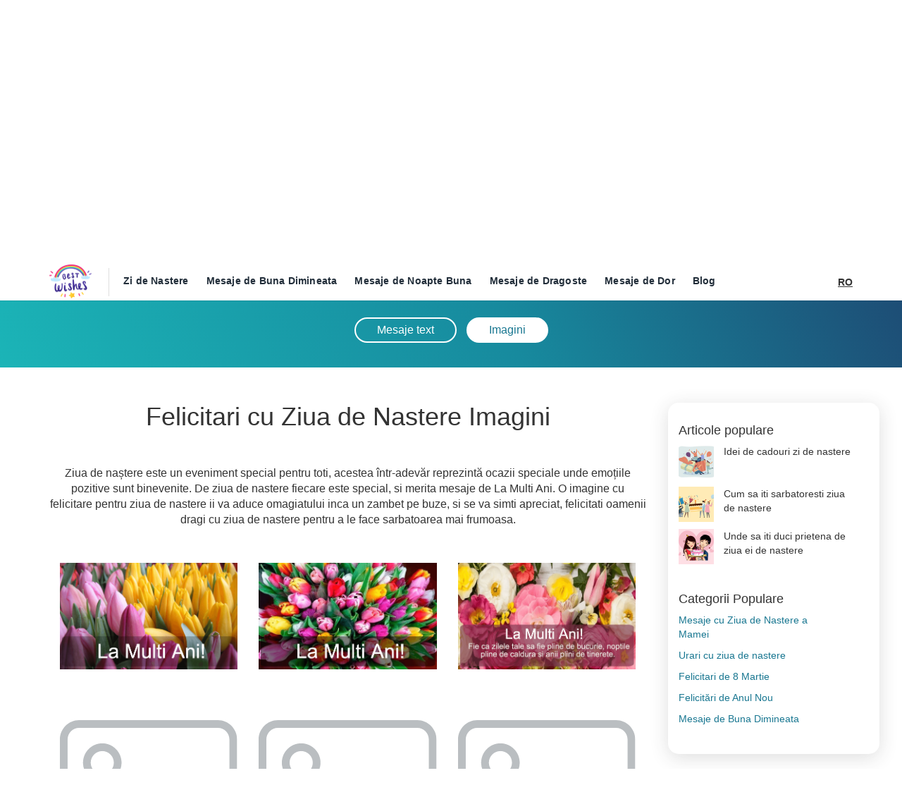

--- FILE ---
content_type: text/html; charset=UTF-8
request_url: https://urare.ro/pictures/zi-de-nastere/19294
body_size: 4755
content:

<!DOCTYPE html>
<html lang="ro" >
<head>
    <meta charset="UTF-8">
    <meta http-equiv="Content-Type" content="text/html; charset=UTF-8">
    <meta name="viewport" content="width=device-width, initial-scale=1.0">
    <meta name="robots" content="max-snippet:-1, max-image-preview:large, max-video-preview:-1">
    <meta property="og:locale" content="ro_RO">
    <meta property="fb:app_id" content="500372786991688">
    <meta property="og:url" content="https://urare.ro/pictures/zi-de-nastere/19294">
    <meta property="og:site_name" content="Urare.ro">
    <link rel="preconnect" href="https://fonts.gstatic.com" crossorigin>
    <link rel="icon" type="image/png" href="/assets/244c552f/img/logo.png">
    <link rel="canonical" href="https://urare.ro/pictures/zi-de-nastere/19294" />
    <link rel="dns-prefetch" href="https://www.googletagmanager.com/" >
    <link rel="dns-prefetch" href="https://stackpath.bootstrapcdn.com/" >
    <meta name="csrf-param" content="_csrf">
    <meta name="csrf-token" content="87RVZOXzRAhabUw8e8DYpzvvwKwNVb783JOHky7P7jOxmR40vLQBaw5aCUY-jpvBfoSEnXU49prq4sT8Y4nWdg==">
    <meta name="robots" content="index">
<meta property="og:title" content="Imagini Felicitari cu Ziua de Nastere ">
<meta property="og:description" content="Imagini frumoase, felicitari cu ziua de nastere si picturi personalizate pentru ziua de nastere, imagini cu flori de zi de nastere, cele mai noi imagini cu urari de ziua de nastere si urari de la multi ani">
<meta property="og:url" content="https://urare.ro/pictures/zi-de-nastere/19294">
<meta property="og:type" content="article">
<meta property="og:image" content="https://urare.ro/uploads/content/3/4064d757bcec1202b236e236109ecf8c.png">
<meta property="og:image:type" content="image/png">
<meta property="og:image:width" content="600">
<meta property="og:image:height" content="600">
<meta name="description" content="Imagini frumoase, felicitari cu ziua de nastere si picturi personalizate pentru ziua de nastere, imagini cu flori de zi de nastere, cele mai noi imagini cu urari de ziua de nastere si urari de la multi ani">
<link href="/assets/f38663db/css/bootstrap.min.css" rel="stylesheet">
<link href="/assets/244c552f/css/main.css" rel="stylesheet">    <title>Imagini Felicitari cu Ziua de Nastere </title>

    <script>
        function baseUrl(url){
            var base = '/';
            var lang = 'ro';
            if(lang === 'ro'){
                return url;
            }else{
                return base+url;
            }
        }
    </script>
    <script async src="https://pagead2.googlesyndication.com/pagead/js/adsbygoogle.js?client=ca-pub-1884193150691585"
            crossorigin="anonymous"></script>
</head>
<body>
<!-- SITE HEADER -->
<header id="site-header">
    <div class="container">
        <div class="hidden-xs hidden-sm">
            <a href="/" class="logo">
                <img src="/assets/244c552f/img/logo.png" width="60" height="48" alt="urare.ro">
            </a>
            <nav id="main-menu">
                
<ul>
            <li class=""><a href="/zi-de-nastere">Zi de Nastere</a></li>
                <li class=""><a href="/buna-dimineata">Mesaje de Buna Dimineata</a></li>
                <li class=""><a href="/noapte-buna">Mesaje de Noapte Buna</a></li>
                <li class=""><a href="/de-dragoste">Mesaje de Dragoste</a></li>
                <li class=""><a href="/de-dor">Mesaje de Dor</a></li>
                <li class=""><a href="/blog">Blog</a></li>
        </ul>            </nav>
            <style>
    .language-swicher{
        cursor: pointer;
        padding-top: 20px;
    }
    .language-swicher .list{
        display: none;
        position: absolute;
    }

    .language-swicher:hover .list{
        display: block;
        background: #fff;
        height: auto;
        width: auto;
        padding: 20px;
        margin-left: -20px;
        border-radius:10px;
        box-shadow: 2px 2px 15px rgba(122, 122, 122, 0.31);
    }

    .language-swicher .list ul{
        padding-left: 0!important;
        display: block!important;
    }

    .language-swicher .list ul li{

        padding-left: 0!important;
        margin-left: 0!important;
        color: #14BCFC;
        margin-bottom: 10px;
        margin-right: 0!important;
    }

    .language-swicher .list ul li a{
        color: #14BCFC;
        text-decoration: none!important;
        outline: none!important;
    }

    .language-swicher .list ul li.active a{
        color: #178a9e !important;
    }
    .language-swicher .default_lang{
        text-decoration: underline;
        font-weight: 600;
    }
</style>
<div class="language-swicher pull-right">
    <span class="default_lang">RO</span>
    <div class="list">
        <ul class="lang-list">
                            <li class="active">
                    <a href="/ro">RO</a>
                </li>
                        </ul>
    </div>
</div>
        </div>
        <div class="hidden-md hidden-lg">
            <!--Navbar-->
            <nav class="navbar navbar-light light-blue lighten-4">

                <!-- Navbar brand -->
                <a class="navbar-brand" href="/">
                    <img src="/assets/244c552f/img/logo.png" width="45" height="36" alt="birthday wishes for all">
                </a>

                <!-- Collapse button -->
                <button class="navbar-toggler toggler-example pull-right" type="button"
                        data-toggle="collapse" data-target="#navbarSupportedContent1"
                        aria-controls="navbarSupportedContent1" aria-expanded="false" aria-label="Toggle navigation" style="-moz-appearance: none;
-webkit-appearance: none;
background: transparent;
box-shadow: none;
border: none;">
                    <span class="dark-blue-text">
                        <i class="fa fa-bars"></i>
                    </span>
                </button>

                <!-- Collapsible content -->
                <div class="collapse navbar-collapse" id="navbarSupportedContent1">
                    <nav>
                        
<ul>
            <li class=""><a href="/zi-de-nastere">Zi de Nastere</a></li>
                <li class=""><a href="/buna-dimineata">Mesaje de Buna Dimineata</a></li>
                <li class=""><a href="/noapte-buna">Mesaje de Noapte Buna</a></li>
                <li class=""><a href="/de-dragoste">Mesaje de Dragoste</a></li>
                <li class=""><a href="/de-dor">Mesaje de Dor</a></li>
                <li class=""><a href="/blog">Blog</a></li>
        </ul>                        <style>
    .language-swicher-mobile{
        cursor: pointer;
        padding-top: 20px;
    }
    .language-swicher-mobile .list{
        display: block;
        text-align: center;
    }


    .language-swicher-mobile .list ul{
        padding-left: 0!important;
        display: block!important;
    }

    .language-swicher-mobile .list ul li{

        display: inline-block;
        padding-left: 0!important;
        margin-left: 0!important;
        color: #14BCFC;
        margin-bottom: 10px;
        margin-right: 0!important;
    }

    .language-swicher-mobile .list ul li a{
        color: #14BCFC;
        text-decoration: none!important;
        outline: none!important;
    }

    .language-swicher-mobile .list ul li.active a{
        color: #178a9e !important;
    }

</style>
<div class="language-swicher-mobile centered">
    <div class="list">
        <ul class="lang-list">
                            <li class="active">
                    <a href="/ro">RO</a>
                </li>
                        </ul>
    </div>
</div>                    </nav>
                </div>
                <!-- Collapsible content -->
            </nav>
            <!--/.Navbar-->
        </div>
    </div>
</header>

<section class="main">
<script>
  const BASE_PAGE_URL = "https://urare.ro/pictures/zi-de-nastere";
  var active_ID = '19294';
  const translation = {
    "Share": "Distribuie",
    "Send": "Trimite"
};
</script>
<script type='application/ld+json' class='yoast-schema-graph yoast-schema-graph--main'>
    {
  "@context":"https://schema.org",
  "@graph":[
    {
      "@type":"Organization",
      "@id":"https://urare.ro/#organization",
      "name":"Urare.ro","url":"https://urare.ro/",
      "sameAs":["https://www.facebook.com/thebirthdaywishes"
      ],
      "logo":{"@type":"ImageObject","@id":"https://urare.ro/#logo",
      "url":"https://urare.ro/fav.png","width":60,"height":50,
      "caption":"TheBirthDayWishes"},
      "image":{"@id":"https://urare.ro/#logo"}
    },
    {
      "@type": "WebSite",
      "@id": "https://urare.ro/#website",
      "url": "https://urare.ro/",
      "name": "Urare.ro",
      "description": "Urare.ro",
      "publisher": {
        "@id": "https://urare.ro/#organization"
      }
    },

    {
      "@type":"WebPage",
      "@id":"https://urare.ro/pictures/zi-de-nastere/19294/#webpage",
      "url":"https://urare.ro/pictures/zi-de-nastere/19294",
      "inLanguage":"ro_RO",
      "name":"Imagini Felicitari cu Ziua de Nastere ",
      "isPartOf":{"@id":"https://urare.ro/#website"},
      "primaryImageOfPage":{"@id":"https://urare.ro/pictures/zi-de-nastere/19294/#primaryimage"},
      "datePublished":"2020-03-27T11:54:38+00:00",
      "dateModified":"2020-03-27T08:24:34+00:00",
      "description":"Cele mai frumoase mesaje de ziua de nastere, felicitari cu ziua de nastere pentru cei dragi, urari de la multi ani"
    }
  ]}

</script>
<section class="bg-gradient wishes-page">
    <div class="container">
        <div class="row">
            <div class="col-md-12" id="occasion">
                <div class="centered">
                    <h3>
                        Alegeti ocazia:
                    </h3>
                </div>
                <div class="occasions">
                                            <a href="/zi-de-nastere-pentru-mama">
                            <span class="occasion ">
                                Mesaje cu Ziua de Nastere a Mamei                            </span>
                        </a>
                                                <a href="/zi-de-nastere">
                            <span class="occasion active">
                                Urari cu ziua de nastere                             </span>
                        </a>
                                                <a href="/8-martie">
                            <span class="occasion ">
                                Felicitari de 8 Martie                            </span>
                        </a>
                                                <a href="/anul-nou">
                            <span class="occasion ">
                                Felicitări de Anul Nou                            </span>
                        </a>
                                                <a href="/buna-dimineata">
                            <span class="occasion ">
                                Mesaje de Buna Dimineata                            </span>
                        </a>
                                                <a href="/de-dor">
                            <span class="occasion ">
                                Mesaje de Dor                            </span>
                        </a>
                                                <a href="/de-despartire">
                            <span class="occasion ">
                                Mesaje de despartire                            </span>
                        </a>
                                                <a href="/de-dragoste">
                            <span class="occasion ">
                                Mesaje de dragoste                            </span>
                        </a>
                                                <a href="/noapte-buna">
                            <span class="occasion ">
                                Mesaje de Noapte Buna                            </span>
                        </a>
                                                <a href="/nunta">
                            <span class="occasion ">
                                Urari de Nunta                            </span>
                        </a>
                                                <a href="/paste">
                            <span class="occasion ">
                                Urari de Paști                            </span>
                        </a>
                                                <a href="/idei-de-cadouri-pentru-8-martie">
                            <span class="occasion ">
                                Idei de cadouri pentru femei                            </span>
                        </a>
                                                <a href="/zi-de-nastere-pentru-tata">
                            <span class="occasion ">
                                Mesaje de la Multi Ani pentru Tata                            </span>
                        </a>
                                                <a href="/la-multi-ani-sora">
                            <span class="occasion ">
                                Urari de La Multi Ani pentru Sora                            </span>
                        </a>
                                                <a href="/urari-de-craciun">
                            <span class="occasion ">
                                Urări de Crăciun                            </span>
                        </a>
                                                <a href="/ziua-copiilor">
                            <span class="occasion ">
                                Urari de Ziua Copiilor                            </span>
                        </a>
                                        </div>
                                    <div class="wish-type" id="type">
                        <h4>
                            Tipuri de felicitari:
                        </h4>
                        <hr>
                        <a href="/zi-de-nastere#type"><span>Mesaje text</span></a>
                        <a href="/pictures/zi-de-nastere#type"><span class="active">Imagini</span></a>
                    </div>
                                </div>
        </div>
    </div>
</section>

<section class="wishes-page relative">
    <div class="container">
        <div class="row">
            <div class="col-md-9">
                <h1 class="centered mt-50">Felicitari cu Ziua de Nastere Imagini</h1>
                <p class="category-description">
                    Ziua de naștere este un eveniment special pentru toti, acestea într-adevăr reprezintă ocazii speciale unde emoțiile pozitive sunt binevenite. De ziua de nastere fiecare este special, si merita mesaje de La Multi Ani. O imagine cu felicitare pentru ziua de nastere ii va aduce omagiatului inca un zambet pe buze, si se va simti apreciat, felicitati oamenii dragi cu ziua de nastere pentru a le face sarbatoarea mai frumoasa.                </p>
                <div class="row wishes">
                                            <div class="col-md-4 picture-item">
                            <a href="/uploads/content/3/e6f4d6ac475eb3ad24971a16f259d5ca.png" data-fancybox="images" id="pic-19301" data-id="19301">
                                <img class='lazyload' src="/default.svg" data-original="/uploads/content/3/e6f4d6ac475eb3ad24971a16f259d5ca.png" alt="zi de nastere urari" width="100%">
                            </a>
                        </div>
                                                <div class="col-md-4 picture-item">
                            <a href="/uploads/content/3/f3811ac858c3aa1d5bc963a43967a4db.png" data-fancybox="images" id="pic-19300" data-id="19300">
                                <img class='lazyload' src="/default.svg" data-original="/uploads/content/3/f3811ac858c3aa1d5bc963a43967a4db.png" alt="multi ani" width="100%">
                            </a>
                        </div>
                                                <div class="col-md-4 picture-item">
                            <a href="/uploads/content/3/52bdc69fad8fbaf01d8b6f24727842f6.png" data-fancybox="images" id="pic-19299" data-id="19299">
                                <img class='lazyload' src="/default.svg" data-original="/uploads/content/3/52bdc69fad8fbaf01d8b6f24727842f6.png" alt="urare frumoasa" width="100%">
                            </a>
                        </div>
                                                <div class="col-md-4 picture-item">
                            <a href="/uploads/content/3/af2d2366d46eca212ca9488162984ac6.png" data-fancybox="images" id="pic-19298" data-id="19298">
                                <img class='lazyload' src="/default.svg" data-original="/uploads/content/3/af2d2366d46eca212ca9488162984ac6.png" alt="felicitari frumoase" width="100%">
                            </a>
                        </div>
                                                <div class="col-md-4 picture-item">
                            <a href="/uploads/content/3/11babf84d35329a599df2923197034f9.png" data-fancybox="images" id="pic-19297" data-id="19297">
                                <img class='lazyload' src="/default.svg" data-original="/uploads/content/3/11babf84d35329a599df2923197034f9.png" alt="zi de nastere" width="100%">
                            </a>
                        </div>
                                                <div class="col-md-4 picture-item">
                            <a href="/uploads/content/3/b8c597cb2d35abd05c4a297faf8486bb.png" data-fancybox="images" id="pic-19296" data-id="19296">
                                <img class='lazyload' src="/default.svg" data-original="/uploads/content/3/b8c597cb2d35abd05c4a297faf8486bb.png" alt="urare frumoasa de ziua de nastere" width="100%">
                            </a>
                        </div>
                                                <div class="col-md-4 picture-item">
                            <a href="/uploads/content/3/dae02590dce1c6cff6f115ed13b892b7.png" data-fancybox="images" id="pic-19295" data-id="19295">
                                <img class='lazyload' src="/default.svg" data-original="/uploads/content/3/dae02590dce1c6cff6f115ed13b892b7.png" alt="urari zi de nastere" width="100%">
                            </a>
                        </div>
                                                <div class="col-md-4 picture-item">
                            <a href="/uploads/content/3/4064d757bcec1202b236e236109ecf8c.png" data-fancybox="images" id="pic-19294" data-id="19294">
                                <img class='lazyload' src="/default.svg" data-original="/uploads/content/3/4064d757bcec1202b236e236109ecf8c.png" alt="felicitari cu ziua de nastere" width="100%">
                            </a>
                        </div>
                                                <div class="col-md-4 picture-item">
                            <a href="/uploads/content/3/1d2713bcd4c67f0632e140c36930ca92.png" data-fancybox="images" id="pic-19293" data-id="19293">
                                <img class='lazyload' src="/default.svg" data-original="/uploads/content/3/1d2713bcd4c67f0632e140c36930ca92.png" alt="la multi ani" width="100%">
                            </a>
                        </div>
                                        </div>
            </div>
            <div class="col-md-3 hidden-xs hidden-sm sticky">
                <div class="right-sidebar mt-50">
<!--    <ins class="adsbygoogle"-->
<!--         style="display:block"-->
<!--         data-ad-client="ca-pub-1884193150691585"-->
<!--         data-ad-slot="2030406668"-->
<!--         data-ad-format="auto"-->
<!--         data-full-width-responsive="true"></ins>-->
<!--    <script>-->
<!--      (adsbygoogle = window.adsbygoogle || []).push({});-->
<!--    </script>-->
            <nav class="right-menu">
            <h4>Articole populare</h4>
            <ul>
                                    <li>
                        <a href="/blog/idei-de-cadouri">
                            <img class="lazy mobile-offscreen" src="/default.svg" data-original="/uploads/post/thumb_34740474ddcdb30ca638c357b3c0b560.jpg"
                                 alt="image" width="50px" height="50px">
                            <span>Idei de cadouri zi de nastere</span>
                        </a>
                    </li>
                                        <li>
                        <a href="/blog/cum-sarbatoresti-ziua-de-nastere">
                            <img class="lazy mobile-offscreen" src="/default.svg" data-original="/uploads/post/thumb_1bf83e91d04b1315f540ccbf3fed3ba5.jpg"
                                 alt="image" width="50px" height="50px">
                            <span>Cum sa iti sarbatoresti ziua de nastere</span>
                        </a>
                    </li>
                                        <li>
                        <a href="/blog/unde-sa-mergi-cu-prietena-de-ziua-de-nastere">
                            <img class="lazy mobile-offscreen" src="/default.svg" data-original="/uploads/post/thumb_79560c2b7ad4620d4e8977d7e6dca714.jpeg"
                                 alt="image" width="50px" height="50px">
                            <span>Unde sa iti duci prietena de ziua ei de nastere</span>
                        </a>
                    </li>
                                </ul>
        </nav>
                <nav class="right-menu menu-categories">
            <h4>Categorii Populare</h4>
            <ul>
                                    <li>
                        <a href="/zi-de-nastere-pentru-mama">
                            <span>Mesaje cu Ziua de Nastere a Mamei</span>
                        </a>
                    </li>
                                        <li>
                        <a href="/zi-de-nastere">
                            <span>Urari cu ziua de nastere </span>
                        </a>
                    </li>
                                        <li>
                        <a href="/8-martie">
                            <span>Felicitari de 8 Martie</span>
                        </a>
                    </li>
                                        <li>
                        <a href="/anul-nou">
                            <span>Felicitări de Anul Nou</span>
                        </a>
                    </li>
                                        <li>
                        <a href="/buna-dimineata">
                            <span>Mesaje de Buna Dimineata</span>
                        </a>
                    </li>
                                </ul>
        </nav>
    
</div>
            </div>
        </div>
    </div>
</section>
</section>
<!-- SITE FOOTER-->
<section id="footer" style="z-index: 999">
    <div class="container">
        <div class="footer-menu">
            <div class="col-md-3">
                <div class="f-head">Meniu</div>
                <nav>
                    
<ul>
            <li class=""><a href="/zi-de-nastere">Zi de Nastere</a></li>
                <li class=""><a href="/buna-dimineata">Mesaje de Buna Dimineata</a></li>
                <li class=""><a href="/noapte-buna">Mesaje de Noapte Buna</a></li>
                <li class=""><a href="/de-dragoste">Mesaje de Dragoste</a></li>
                <li class=""><a href="/de-dor">Mesaje de Dor</a></li>
                <li class=""><a href="/blog">Blog</a></li>
        </ul>                </nav>
            </div>
            <div class="col-md-3">
                <div class="f-head">Termeni</div>
                <nav>
                    <ul>
                        <li><a href="/home/cookie">Politica Cookie</a></li>
                    </ul>
                </nav>
            </div>
            <div class="col-md-3">
                <div class="f-head">Contacte</div>
                <nav>
                    <ul>
                        <li><a href="mailto: thebirthdaywishesnet@gmail.com">thebirthdaywishesnet@gmail.com</a></li>
<!--                        <div class="fb-page" data-href="https://www.facebook.com/thebirthdaywishes/" data-tabs="timeline" data-width="" data-height="200" data-small-header="false" data-adapt-container-width="true" data-hide-cover="false" data-show-facepile="true"><blockquote cite="https://www.facebook.com/thebirthdaywishes/" class="fb-xfbml-parse-ignore"><a href="https://www.facebook.com/thebirthdaywishes/">The Birthday Wishes</a></blockquote></div>-->
                    </ul>
                </nav>
            </div>
            <div class="col-md-3">
                <div class="f-head">
                                    </div>
                <!-- Go to www.addthis.com/dashboard to customize your tools -->
                <div class="addthis_inline_share_toolbox" style="padding-left: 20px"></div>
            </div>
            <div class="copyright col-md-12">
                <hr>
                <p class="">2023 Copyright. All rights reserved .</p>
            </div>
        </div>
    </div>
</section>
<div class="info-wrap coockies hidden ">
    <div class="container">
        <div class="row">
            <div class="col-md-9">
                <div class="elem-wrap">
                    We use cookies to ensure that we give you the best experience on our website!
                    <br>
                    <a title="Cookie Policy" href="/home/cookie">Cookie Policy</a>
                </div>
            </div>
            <div class="col-md-3">
                <div class="elem-wrap el-wrap">
                    <button class="btn btn-primary" onclick="removeElement('.coockies')">
                        ACCEPT                    </button>
                </div>
            </div>
        </div>
    </div>
</div>
<script src="/assets/88781726/jq.min.js"></script>
<script src="/assets/6f400707/yii.min.js"></script>
<script src="/assets/244c552f/js/jquery.lazyload.min.js"></script>
<script src="/assets/244c552f/js/scripts.js"></script></body>
</html>


--- FILE ---
content_type: text/html; charset=utf-8
request_url: https://www.google.com/recaptcha/api2/aframe
body_size: 268
content:
<!DOCTYPE HTML><html><head><meta http-equiv="content-type" content="text/html; charset=UTF-8"></head><body><script nonce="McNVSP4mwKfSnRKZcH5Q5w">/** Anti-fraud and anti-abuse applications only. See google.com/recaptcha */ try{var clients={'sodar':'https://pagead2.googlesyndication.com/pagead/sodar?'};window.addEventListener("message",function(a){try{if(a.source===window.parent){var b=JSON.parse(a.data);var c=clients[b['id']];if(c){var d=document.createElement('img');d.src=c+b['params']+'&rc='+(localStorage.getItem("rc::a")?sessionStorage.getItem("rc::b"):"");window.document.body.appendChild(d);sessionStorage.setItem("rc::e",parseInt(sessionStorage.getItem("rc::e")||0)+1);localStorage.setItem("rc::h",'1769253953371');}}}catch(b){}});window.parent.postMessage("_grecaptcha_ready", "*");}catch(b){}</script></body></html>

--- FILE ---
content_type: text/css
request_url: https://urare.ro/assets/244c552f/css/main.css
body_size: 2850
content:
html {
    scroll-behavior: smooth;
}

h1, h2, h3, h4, h5, h6 {
    margin: 0 0 1rem;
}

.mt-50{
    margin-top: 50px;
}

.centered{
    text-align: center;
}

#site-header {
    position: fixed;
    top: 0;
    left: 0;
    right: 0;
    z-index: 100;
    -webkit-box-shadow: 0 1px 0 0 rgba(34, 46, 58, .1);
    box-shadow: 0 1px 0 0 rgba(34, 46, 58, .1);
    background: #fff;
}

#site-header .logo{
    margin-right: 20px;
}

#site-header .container {
    height: 56px;
}

#site-header #main-menu {
    display: inline-block;
    border-left: 1px solid #33333329;
    height: 40px;
    padding-top: 10px;
    margin-top: 10px;
    padding-left: 20px;
}

#site-header #main-menu ul li:not(:last-child) {
    margin-right: 25px;
}

#site-header ul {
    display: -webkit-box;
    display: -ms-flexbox;
    display: flex;
    list-style: none;
    padding: 0;
    margin: 0;
}

#site-header ul a {
    display: block;
    font-size: 14px;
    font-weight: 700;
    line-height: normal;
    letter-spacing: 0.2px;
    color: #222e3a;
}

#site-header a,#site-header a:hover,#site-header a:focus{
    font-weight: 700;
    text-decoration: none;
    -webkit-transition: all .5s;
    transition: all .5s;
}
#site-header a:hover {
   color: #178a9e !important;
}

.main{
    min-height: 100vh;
    margin-top: 56px;
}

#footer {
    position: relative;
    background: #222e3a;
    min-height: 200px;
    color: #fff;
}

#footer .copyright{
    left: 0;
    right: 0;
    bottom: 0;
    margin-left: auto;
    margin-right: auto;
    text-align: center;
}
#footer hr{
    border-color: #8e8e8e;
}

.bg-gradient {
    background-image: linear-gradient(246deg,#1f3c6a,#178a9e 50%,#1bb4b7);
    /*height: 600px;*/
    color: #fff;
}

.first{
    background: url("../img/first.svg");
    height:550px;
    background-size: contain;
    background-position: center;
    background-repeat: no-repeat;
}

.pre_title{
    margin: 10px 10px 50px 10px;
    text-align: center;
}

.occasions{
    margin-right: -5px;
    margin-left: -5px;
    margin-bottom: 50px;
    margin-top: 30px;
    text-align: center;
}

.occasions .occasion{
    display: inline-block;
    margin: 10px 5px;
    width: auto;
    border-radius: 20px;
    border: 2px solid #fff;
    padding: 5px 10px;
    font-size: 16px;
    font-weight: 500;
    transition: 100ms ease-in;
}

.occasions a{
    text-decoration: none;
}

.occasions a .occasion {
    text-decoration: none;
    color: #fff;
}

.occasions .occasion:hover{
    background-color: #fff;
    color: #197791;
    cursor: pointer;
    transition: 100ms ease-out;
}

.arrow{
    width: 40px;
    height: 40px;
    background: url("../img/down-arrow.svg");
    background-size: contain;
    margin:  0 auto;
    margin-bottom: 50px;
}

.wishes-page #occasion{
    margin-top: 50px;
}

.wishes-page .wishes{
    margin:50px 0;
}

.wishes-page .wishes .wish{
    /*border: 2px solid #197791;*/
    color: #197791;
    padding: 10px 20px;
    display: inline-block;
    border-radius: 20px;
    margin-top: 20px;
    margin-bottom: 20px;
    font-size: 15px;
    font-weight: 500;
    letter-spacing: normal;
    text-align: center;
    width: 100%;
}

.wishes-page .wishes .wish a{
    color: inherit;
    text-decoration: none;
}

.wishes-page .wishes .wish-delimiter hr{
    border: none;
    background: url("../img/delimiter.svg");
    width: 200px;
    height: 15px;
    display: block;
    margin: 0 auto;
    background-size: contain;
    background-repeat: no-repeat;
    background-position: center;
    opacity: 0.8;
}

.no-decorate{
    color: inherit;
    text-decoration: none;
}

.wish-page{
    min-height: 300px;
}

#wish-cover{
    background: url("../img/smile.svg");
    background-size: contain;
    background-repeat: no-repeat;
    background-position: center;
    height: 290px;
}

#wish{
    font-size: 18px;
    padding-top: 100px;
    font-weight: 500;
}

.wish-page{
    padding-top: 20px;
    padding-bottom: 20px;
}

.occasions .occasion.active{
    background-color: #fff;
    color: #197791;
    cursor: pointer;
    transition: 100ms ease-out;
}

.footer-menu{
    padding-top: 20px;
}

.footer-menu h3{
    text-align: left;
    padding-left: 20px;
    color: #d3d3cd;
}

.footer-menu nav ul{
    list-style: none;
    padding-left: 25px;

}

.footer-menu nav ul li a{
    color: #d3d3cd;
    text-decoration: none;
    padding: 10px 0;
}

.navbar-toggler i{
    font-size: 28px;
    padding-top: 10px;
}

.navbar-collapse{
    margin-top: 50px;
    background: #fff;
    height: calc(100vh - 50px);
}

.navbar-collapse.colapsing{
    animation-duration: 0.11s;
    transition-duration: 0.11s;
}

.navbar-collapse ul{
    display: block!important;
}

.navbar-light{
    margin: 0 -16px;
}

.navbar-collapse ul li{
    text-align: center;
}

#site-header .navbar-collapse ul li a{
    font-size: 20px;
    padding: 15px;
}

.wish i.fa{
    font-size: 24px;
    color: #fff;
}

.wish .copy-block{
    width: auto;
    max-width: 500px;
    margin:  0 auto;
    text-align: center;
    background: rgba(25, 119, 145, 0.53);
    border-radius: 15px;
    padding: 10px;
    margin-top: 20px;
    transition-property: background;
    transition-duration: 0.25s;
    box-shadow: 2px 2px 8px rgba(128, 128, 128, 0.39);
}

.wish .copy-block:hover{
    background: rgba(25, 119, 145, 1);
    transition-property: background;
    transition-duration: 0.25s;

}

.wish .copy-block a{
    margin: 10px;
    cursor: pointer;
}

.wish .copy-block a:hover .fa{
    opacity: 0.9;
}

.wish .copy-block .likes{
    color: #fff;
    margin-left: 5px;
}

.link-wish{
    color:#fff!important;
}

.f-head{
    font-size: 20px;
    text-align: left;
    margin-left: 25px;
    color: #fff;
}

.category-description{
    font-size: 16px;
    text-align: center;
    font-weight: 500;
    margin-top: 50px;
}

@media screen and (max-width: 768px){
    .wish .copy-block{
        width: auto;
    }

    .first {
        height: 250px;
    }

    #wish{
        padding-top: 20px;
    }
}

@media screen and (min-width: 768px){
    .navbar-collapse.collapse{
        display: none!important;
        visibility: hidden !important;
    }

    .navbar-collapse.collapse.in{
        display: block!important;
        visibility: visible !important;
    }
}




/*cookie*/


/*coockie*/

.info-wrap {
    height: 75px;
    background-color: white;
    -webkit-box-shadow: 0px 0px 21px -5px rgba(0,0,0,0.3);
    -moz-box-shadow: 0px 0px 21px -5px rgba(0,0,0,0.3);
    box-shadow: 0px 0px 21px -5px rgba(0,0,0,0.3);
    position: fixed;
    bottom: 0;
    left: 0;
    width: 100%;
    z-index: 9999999;
}

@media only screen and (max-width:900px){
    .info-wrap{height:140px!important;}
    .info-wrap .elem-wrap {height:70px !important;}

}

.info-wrap-notify {
    height: auto;
    background-color: #f6f6f6;
    -webkit-box-shadow: 0px 0px 21px -5px rgba(0,0,0,0.3);
    -moz-box-shadow: 0px 0px 21px -5px rgba(0,0,0,0.3);
    box-shadow: 0px 0px 21px -5px rgba(0,0,0,0.3);
    position: fixed;
    top: 0;
    left: 0;
    width: 100%;
    z-index: 9999999;
}
.elem-wrap-btn{
    padding-bottom: 10px;
}

.info-wrap .elem-wrap ,.info-wrap-notify .elem-wrap{
    height: 80px;
    display: block;
    align-items: center;
    justify-content: flex-start;
    font-weight: 500;
    font-stretch: condensed;
    color: #595756;
    text-align: center;
    margin: 0 auto;
    padding-top: 20px;
    position: relative;
}

.info-wrap .btn {
    width: 125px;
    height: 46px;
    padding: 10px 32px;
    cursor:pointer;
}

.elem-wrap a{
    color: #00b3ee;
}

.hidden{
    display: none!important;
}

.copy-block button{
    border: none;
    background: transparent;
    -webkit-box-shadow: none;
    -moz-box-shadow: none;
    box-shadow: none;
    cursor: pointer;
}
.wishes-page .tags{
    margin-bottom: 50px;
    margin-top: 30px;
    text-align: center;
}
.wishes-page .tags p{
    display: inline-block;
    margin: 5px;
}

.relative{
    position: relative;
}

.right-sidebar{
    width: 300px;
    min-height: 300px;
    position: relative;
    box-shadow: 0 5px 27px rgba(51, 51, 51, 0.16);
    padding: 15px;
    border-radius: 15px;
}

.right-menu{
    padding-top: 15px;
    padding-bottom: 15px;
}

.right-menu ul{
    list-style: none;
    padding-left: 0px;
}

.right-menu ul li{
    padding-left: 0px;
    margin-bottom: 10px;
}
.right-menu ul li a{
    color: #333;
    font-size: 14px;
    text-decoration: none;
}

.right-menu ul li a img{
    width: 50px;
    height: auto;
    vertical-align: top;
    margin-right: 10px;
    display: inline-block;
}

.right-menu ul li a span{
    display: inline-block;
}

.blog-content h1{
    color: #197791;

    /*color: #000;*/
    margin-bottom: 50px;
}

.blog-content p,.blog-content li{
    color: #333944;
    font-weight: 500;
    font-size: 16px;
    line-height: 30px;
}

.blog-content p img{
    width: auto;
    height: auto;
    margin-bottom: 25px;
    margin-top: 25px;
    margin-right: auto;
    margin-left: auto;
    display: block;
    max-width: 100%;
}

.blog-items .blog-item{
    text-align: center;
    margin-bottom: 50px;

}

.blog-items .blog-item img{
    display: block;
    width: 100%;
    transition: all ease-in 150ms;
    border-radius: 8px;
}

.wishes .wish-item img{
    display: block;
    width: 100%;
    transition: all ease-in 150ms;
    border-radius: 8px;
}

.blog-items .blog-item a{
    text-decoration: none;
    width: 100%;
    overflow: hidden;
}

.blog-items .blog-item a:hover img{
    transform: scale(1.025);
    transition: all ease-in 150ms;

}

.wishes .wish-item a:hover img{
    transform: scale(1.025);
    transition: all ease-in 150ms;
}

.wishes .blog-item span{
    display: block;
    font-size: 18px;
    color: #197791;
    text-decoration: none;
    margin-top: 25px;
}
.row.blog-heading{
    margin-bottom: 50px;
    margin-top: 50px;
}

.menu-categories a span{
    color: #197791;
}

.w-sidebar{
    /*position: fixed;*/
}

.w-sidebar.top{
    top:50px;

}

.sticky{
    position: sticky;
    top:50px;
}

.right-menu ul li span{
    max-width: 70%;
}

.picture-item{
    margin-bottom: 50px;
}

.share-container span a{
    color: #fff;
    z-index: 999;
}

.fancybox-toolbar.tool2{
    visibility: visible!important;
    opacity: 1!important;
}

.fancybox-toolbar.tool2 .share-container{
    background: #fff;
    width: 400px;
    max-width: 100%;
    height: auto;
    border-radius: 10px;
    padding: 15px;
    display: block;
    margin: 0 auto;
    box-shadow: 0 10px 15px #33333363;
    text-align: center;
    padding-top: 30px;
}


.fancybox-toolbar.tool2{
    width: 100%;
}


.fancybox-toolbar.tool2 .share-container i{
    /*width: 30px;*/
    /*height: 30px;*/
    /*display: inline-block;*/
    /*vertical-align: middle;*/
    /*margin-right: 5px;*/
    /*background-repeat: no-repeat;*/
    /*background-size: contain;*/
    /*background-position: center;*/
    /*border-radius: 5px;*/
}

.fb i{
    background-image: url(../img/fb.svg);
}

.ms i{
    background-image: url(../img/ms.svg);
}

.fancybox-toolbar.tool2{
    bottom: -225px;
    left: 0;
    top:auto;
    right: auto;
    transition: all ease-in 500ms;
}

.fancybox-toolbar.tool2.top{
    bottom: 25px;
    transition: all ease-in 500ms;
}

.clickable{
    cursor: pointer;
}

.button i{
    background-size: contain!important;
    display: inline-block;
    height: 15px;
    width: 15px;
    background-repeat: no-repeat!important;
    background-position: center!important;
    margin: 0 auto;
    vertical-align: middle;
    line-height: 20px;
    margin-right: 5px;
}

.share-container .share-head{
    font-size: 16px;
    position: absolute;
    top: 5px;
    left: 0;
    width: 100%;
    text-align: center;
    font-weight: 500;
}

.share-container button{
    display: inline-block;
    line-height: 25px;
    padding-right: 25px;
    padding-left: 25px;
    border-radius: 6px;
    margin: 5px 10px;
    background: #333;
    border: none;
    color: #fff;
    font-weight: 500;
    width: 150px;
    font-size: 12px;
}

button.viber i {
    background-image: url(../img/viber.svg);
}

button.telegram i {
    background-image: url(../img/telegram.svg);
}

button.whatsapp i {
    background-image: url(../img/watsup.svg);
}

button.messenger i {
    background-image: url(../img/messenger.svg);
}

button.facebook i {
    background-image: url(../img/facebook.svg);
}

.button.messenger{
    background-image: linear-gradient(180deg, #00B1FF 0%, #006DFE 100%);
}

.button.facebook{
    background-color: #3161d3;
}

.button.whatsapp{
    background-image: linear-gradient(180deg, #60FD7C 0%, #07B825 100%);
}

.button.viber{
    background-image: linear-gradient(180deg, #8760FD 0%, #4C389D 100%);
}

.button.telegram{
    background-image: linear-gradient(180deg, #00AEFA 0%, #0983C5 100%);
}

.wish-type{
    text-align: center;
    padding-bottom: 25px;
}

.wish-type hr{
    width: 350px;
}

.wish-type a span{
    display: inline-block;
    margin: 10px 5px;
    width: auto;
    border-radius: 20px;
    border: 2px solid #fff;
    padding: 5px 30px;
    font-size: 16px;
    font-weight: 500;
    transition: 100ms ease-in;
    color: #fff;
}

.wish-type span:hover,.wish-type span.active {
    background-color: #fff;
    color: #197791;
    cursor: pointer;
    transition: 100ms ease-out;
}


.lds-ellipsis {
    display: inline-block;
    position: relative;
    width: 80px;
    height: 80px;
}
.lds-ellipsis div {
    position: absolute;
    top: 33px;
    width: 10px;
    height: 10px;
    border-radius: 50%;
    background: #333;
    animation-timing-function: cubic-bezier(0, 1, 1, 0);
}
.lds-ellipsis div:nth-child(1) {
    left: 8px;
    animation: lds-ellipsis1 0.6s infinite;
}
.lds-ellipsis div:nth-child(2) {
    left: 8px;
    animation: lds-ellipsis2 0.6s infinite;
}
.lds-ellipsis div:nth-child(3) {
    left: 32px;
    animation: lds-ellipsis2 0.6s infinite;
}
.lds-ellipsis div:nth-child(4) {
    left: 56px;
    animation: lds-ellipsis3 0.6s infinite;
}
@keyframes lds-ellipsis1 {
    0% {
        transform: scale(0);
    }
    100% {
        transform: scale(1);
    }
}
@keyframes lds-ellipsis3 {
    0% {
        transform: scale(1);
    }
    100% {
        transform: scale(0);
    }
}
@keyframes lds-ellipsis2 {
    0% {
        transform: translate(0, 0);
    }
    100% {
        transform: translate(24px, 0);
    }
}

@media screen and (min-width: 768px){

    .info-wrap .col-md-9{
        display: inline-block;
        width:75%;
    }
    .info-wrap .col-md-3{
        display: inline-block;
        width:24%;
    }
    .el-wrap{
        padding-top: 0!important;
        position: absolute!important;
        top: 20px;
    }
}

@media screen and (max-width: 768px){
    .elem-wrap .btn{
        display: block;
        position:relative;
        margin: 0 auto;
        margin-top: 2px;
    }
}

@media screen and (max-width: 480px){
    .fancybox-toolbar.tool2{
        bottom: -200px;
    }
    .fancybox-toolbar.tool2.top{
        bottom: 5px;
    }
    .fancybox-toolbar.tool2 .share-container{
        background: #fff;
        width: 500px;
        max-width: 100%;
        height: auto;
        border-radius: 10px;
        padding: 5px;
        display: block;
        margin: 0 auto;
        box-shadow: 0 10px 15px #33333363;
        text-align: center;
        padding-top: 25px;
    }
    .share-container button{
        display: inline-block;
        line-height: 35px;
        border-radius: 6px;
        margin: 5px 10px;
        background: #333;
        border: none;
        color: #fff;
        font-weight: 500;
        width: 150px;
    }

}


--- FILE ---
content_type: text/javascript
request_url: https://urare.ro/assets/244c552f/js/scripts.js
body_size: 1338
content:

window.setTimeout(function(){

  try {
    jQuery.getScript("https://urare.ro/js/bootstrap.js");

    loadAsyncAnalytics();
    loadFontAvesome();

    //start fancy box

    loadFancyBox();

    //start lazy load
    lazyLoad();
  } catch (e) {
    console.error(e);
  }


  window.setTimeout(function(){
    $("img.lazyload").lazyload({
      effect : "fadeIn"
    });
  },100);
}, 1000);

function removeElement(ob) {
  $(ob).hide();
  $.get(baseUrl("/api/accept-coockie"));
}

function loadFancyBox () {
  if ($('.wishes-page').length < 1) {
    return;
  }

  jQuery.getScript("https://cdn.jsdelivr.net/npm/sharer.js@latest/sharer.min.js");

  // make a stylesheet link
  var myCSS = document.createElement( "link" );
  myCSS.rel = "stylesheet";
  myCSS.href = "https://cdn.jsdelivr.net/gh/fancyapps/fancybox@3.5.7/dist/jquery.fancybox.min.css";
  jQuery.getScript("https://cdn.jsdelivr.net/gh/fancyapps/fancybox@3.5.7/dist/jquery.fancybox.min.js");

// insert it at the end of the head in a legacy-friendly manner
  document.head.insertBefore( myCSS, document.head.childNodes[ document.head.childNodes.length - 1 ].nextSibling );

  setTimeout(function () {

    $("[data-fancybox='images']").fancybox({
      hash : false,
      arrows:false,
      afterShow: function( instance, slide ) {
        sharer.prepareSlideShare(slide);
        setTimeout(function () {
          $('.fancybox-toolbar.tool2').addClass('top');
        },200);
      },
      beforeClose:function () {
        history.pushState({},"", BASE_PAGE_URL);
      },
      animationEffect: "zoom",
      baseTpl:
      '<div class="fancybox-container" role="dialog" tabindex="-1">' +
      '<div class="fancybox-bg"></div>' +
      '<div class="fancybox-inner">' +
      '<div class="fancybox-infobar"><span data-fancybox-index></span>&nbsp;/&nbsp;<span data-fancybox-count></span></div>' +
      '<div class="fancybox-toolbar">{{buttons}}</div>' +
      '<div class="fancybox-toolbar tool2"><div class="share-container"><div class="lds-ellipsis"><div></div><div></div><div></div><div></div></div></div></div>' +
      '<div class="fancybox-navigation">{{arrows}}</div>' +
      '<div class="fancybox-stage"></div>' +
      '</div>' +
      '</div>',
    });

    if(window.location.hash) {
      $(window.location.hash).trigger('click');
    }
  },100);
}

var sharer = {

  prepareSlideShare:function (slide) {
    var slideID = slide.opts.id;
    var url = BASE_PAGE_URL + "/" + slideID + "#pic-" + slideID;
    var surl = BASE_PAGE_URL + "/" + slideID + "?s=1#pic-" + slideID;
    history.pushState({},"", url);
    $('.share-container').html('<span class="share-head">'+translation.Share+':</span>' +
      '<button class="button facebook" data-sharer="facebook" data-title="" data-url="'+url+'"><i></i>Facebook</button>'+
      '<button class="button messenger hidden-sm hidden-xs" onclick="sharer.send(`'+url+'`)"><i></i>Messenger</button>'+
      '<button class="button telegram" data-sharer="telegram" data-title="" data-url="'+surl+'"><i></i>Telegram</button>'+
      '<button class="button viber" data-sharer="viber" data-title="" data-url="'+url+'"><i></i>Viber</button>'+
      '<button class="button whatsapp" data-sharer="whatsapp" data-title="" data-url="'+url+'"><i></i> Whatsapp</button>'
    );
    window.Sharer.init();
  },
};

$(window).on('load',function () {
  var element = null;
  if ($('#type').length > 0) {
    element = $('#type');
    $('html, body').animate({
      scrollTop: element.offset().top - 10
    }, 100);
  } else {
    element = $('#main-title');
    if (element.length > 0){
      $('html, body').animate({
        scrollTop: element.offset().top - 80
      }, 100);
    }
  }
});

function lazyLoad() {
  if ($('img.lazy').length < 1) {
    return;
  }

  jQuery.getScript("https://urare.ro/js/jquery.lazyload.min.js");
  let monitor_width = window.innerWidth
      || document.documentElement.clientWidth
      || document.body.clientWidth;
  $("img.lazy").each(function () {
    if ($(this).hasClass('mobile-offscreen') && monitor_width < 1000) {
      console.log('ret');

      return;
    }

    $(this).attr('src', $(this).attr('data-original'));
  });
}

function loadFontAvesome() {
  var css = document.createElement('link');
  css.href = 'https://stackpath.bootstrapcdn.com/font-awesome/4.7.0/css/font-awesome.min.css';
  css.rel = 'stylesheet';
  css.type = 'text/css';
  css.crossorigin = 'anonymous';
  document.getElementsByTagName('head')[0].appendChild(css);
}

function loadAsyncAnalytics() {
  jQuery.getScript("https://www.googletagmanager.com/gtag/js?id=G-Y1P0QLSK6J",function () {
    window.dataLayer = window.dataLayer || [];
    function gtag(){dataLayer.push(arguments);}
    gtag('js', new Date());

    gtag('config', 'G-Y1P0QLSK6J');
  });
}



--- FILE ---
content_type: image/svg+xml
request_url: https://urare.ro/default.svg
body_size: 378
content:
<?xml version="1.0"?>
<svg xmlns="http://www.w3.org/2000/svg" xmlns:xlink="http://www.w3.org/1999/xlink" version="1.1" id="Layer_1" x="0px" y="0px" viewBox="0 0 368 368" style="enable-background:new 0 0 368 368;" xml:space="preserve" width="512px" height="512px" class=""><g><g>
	<g>
		<g>
			<path d="M328,32H40C18,32,0,50,0,72v224c0,22,18,40,40,40h288c22,0,40-18,40-40V72C368,50,350,32,328,32z M352,185.6l-38-38     c-6.4-6.4-16-6.4-22.4,0L200,238.8l-0.4-0.4L153.2,192c-6-6-16.4-6-22.4,0l-39.2,39.2c-3.2,3.2-3.2,8,0,11.2     c3.2,3.2,8,3.2,11.2,0l39.2-39.2l46.4,46.4l0.4,0.4l-32.4,32.4c-3.2,3.2-3.2,8,0,11.2c1.6,1.6,3.6,2.4,5.6,2.4s4-0.8,5.6-2.4     l135.2-134.8l47.6,47.6c0.4,0.4,1.2,0.8,1.6,1.2V296c0,13.2-10.8,24-24,24H40c-13.2,0-24-10.8-24-24V72c0-13.2,10.8-24,24-24h288     c13.2,0,24,10.8,24,24V185.6z" data-original="#000000" class="active-path" data-old_color="##BABECfill:##BABECfill:#000000fill:#000000fill:#000000fill:#000000fill:#000000fill:#000000fill:#000000fill:#000000fill:#000000fill:#000000fill:#000000fill:#000000fill:#000000fill:#000000fill:#000000fill:#000000fill:#000000fill:#000000fill:#000000fill:#000000fill:#000000fill:#000000fill:#000000fill:#000000fill:#000000fill:#000000fill:#000000fill:#000000fill:#000000fill:#000000fill:#000000fill:#000000fill:#BABEC1fill:#BABEC1fill:#000000fill:#000000fill:#000000fill:#000000fill:#000000fill:#000000fill:#000000fill:#000000fill:#000000fill:#000000fill:#000000fill:#000000fill:#000000fill:#000000fill:#000000fill:#000000fill:#000000fill:#000000fill:#000000fill:#000000fill:#000000fill:#000000fill:#000000fill:#000000fill:#000000fill:#000000fill:#000000fill:#000000fill:#000000fill:#000000fill:#000000fill:#000000fill:#000000fill:#000000fill:#000000fill:#000000fill:#000000fill:#000000fill:#000000fill:#000000fill:#000000fill:#000000fill:#000000fill:#000000fill:#000000fill:#000000fill:#000000fill:#000000fill:#000000fill:#000000fill:#000000fill:#000000fill:#000000fill:#000000fill:#000000fill:#000000fill:#000000fill:#000000fill:#000000fill:#000000fill:#000000fill:#000000fill:#000000fill:#000000fill:#000000fill:#000000fill:#000000fill:#000000fill:#000000fill:#000000fill:#000000fill:#000000fill:#000000fill:#000000fill:#000000fill:#000000fill:#000000fill:#000000fill:#000000fill:#000000fill:#000000fill:#000000fill:#000000fill:#000000fill:#000000fill:#000000fill:#000000fill:#000000fill:#000000fill:#000000fill:#000000fill:#000000fill:#000000fill:#000000fill:#000000fill:#000000fill:#000000fill:#000000fill:#000000fill:#000000fill:#000000fill:#000000fill:#000000fill:#000000fill:#000000fill:#000000fill:#000000fill:#000000fill:#000000fill:#000000fill:#000000fill:#000000fill:#000000fill:#000000fill:#000000fill:#000000fill:#000000fill:#000000fill:#000000fill:#000000fill:#000000fill:#000000fill:#000000fill:#000000fill:#000000fill:#000000fill:#000000fill:#000000fill:#000000fill:#000000fill:#000000fill:#000000fill:#000000fill:#000000fill:#000000fill:#000000fill:#000000fill:#000000fill:#000000fill:#000000fill:#000000fill:#000000fill:#000000fill:#000000fill:#000000fill:#000000fill:#000000fill:#000000fill:#000000fill:#000000fill:#000000fill:#000000fill:#000000fill:#000000fill:#000000fill:#000000fill:#000000fill:#000000fill:#000000fill:#000000fill:#000000fill:#000000fill:#000000fill:#000000fill:#000000fill:#000000fill:#000000fill:#000000fill:#000000fill:#000000fill:#000000fill:#000000fill:#000000fill:#000000fill:#000000fill:#000000fill:#000000fill:#000000fill:#000000fill:#000000fill:#000000fill:#000000fill:#000000fill:#000000fill:#000000fill:#000000fill:#000000fill:#000000fill:#000000fill:#000000fill:#000000fill:#000000fill:#000000fill:#000000fill:#000000fill:#000000fill:#000000fill:#000000fill:#000000fill:#000000fill:#000000fill:#000000fill:#000000fill:#000000fill:#000000fill:#000000fill:#000000fill:#000000fill:#000000fill:#000000fill:#000000fill:#000000fill:#000000fill:#000000fill:#000000fill:#000000fill:#000000fill:#000000fill:#000000fill:#000000fill:#000000fill:#000000fill:#000000fill:#000000fill:#000000fill:#000000fill:#000000fill:#000000fill:#000000fill:#000000fill:#BABEC1fill:#BABEC1fill:#000000fill:#000000fill:#000000fill:#000000fill:#000000fill:#000000fill:#000000fill:#000000fill:#000000fill:#000000fill:#000000fill:#000000fill:#000000fill:#000000fill:#000000fill:#000000fill:#000000fill:#000000fill:#000000fill:#000000fill:#000000fill:#000000fill:#000000fill:#000000fill:#000000fill:#000000fill:#000000fill:#000000fill:#000000fill:#000000fill:#000000fill:#000000fill:#000000fill:#000000fill:#000000fill:#000000fill:#000000fill:#000000fill:#000000fill:#000000fill:#000000fill:#000000fill:#000000fill:#000000fill:#000000fill:#000000fill:#000000" fill="#BABEC1"/>
			<path d="M72.4,250.4l-8,8c-3.2,3.2-3.2,8,0,11.2C66,271.2,68,272,70,272s4-0.8,5.6-2.4l8-8c3.2-3.2,3.2-8,0-11.2     C80.4,247.2,75.6,247.2,72.4,250.4z" data-original="#000000" class="active-path" data-old_color="##BABECfill:##BABECfill:#000000fill:#000000fill:#000000fill:#000000fill:#000000fill:#000000fill:#000000fill:#000000fill:#000000fill:#000000fill:#000000fill:#000000fill:#000000fill:#000000fill:#000000fill:#000000fill:#000000fill:#000000fill:#000000fill:#000000fill:#000000fill:#000000fill:#000000fill:#000000fill:#000000fill:#000000fill:#000000fill:#000000fill:#000000fill:#000000fill:#000000fill:#000000fill:#BABEC1fill:#BABEC1fill:#000000fill:#000000fill:#000000fill:#000000fill:#000000fill:#000000fill:#000000fill:#000000fill:#000000fill:#000000fill:#000000fill:#000000fill:#000000fill:#000000fill:#000000fill:#000000fill:#000000fill:#000000fill:#000000fill:#000000fill:#000000fill:#000000fill:#000000fill:#000000fill:#000000fill:#000000fill:#000000fill:#000000fill:#000000fill:#000000fill:#000000fill:#000000fill:#000000fill:#000000fill:#000000fill:#000000fill:#000000fill:#000000fill:#000000fill:#000000fill:#000000fill:#000000fill:#000000fill:#000000fill:#000000fill:#000000fill:#000000fill:#000000fill:#000000fill:#000000fill:#000000fill:#000000fill:#000000fill:#000000fill:#000000fill:#000000fill:#000000fill:#000000fill:#000000fill:#000000fill:#000000fill:#000000fill:#000000fill:#000000fill:#000000fill:#000000fill:#000000fill:#000000fill:#000000fill:#000000fill:#000000fill:#000000fill:#000000fill:#000000fill:#000000fill:#000000fill:#000000fill:#000000fill:#000000fill:#000000fill:#000000fill:#000000fill:#000000fill:#000000fill:#000000fill:#000000fill:#000000fill:#000000fill:#000000fill:#000000fill:#000000fill:#000000fill:#000000fill:#000000fill:#000000fill:#000000fill:#000000fill:#000000fill:#000000fill:#000000fill:#000000fill:#000000fill:#000000fill:#000000fill:#000000fill:#000000fill:#000000fill:#000000fill:#000000fill:#000000fill:#000000fill:#000000fill:#000000fill:#000000fill:#000000fill:#000000fill:#000000fill:#000000fill:#000000fill:#000000fill:#000000fill:#000000fill:#000000fill:#000000fill:#000000fill:#000000fill:#000000fill:#000000fill:#000000fill:#000000fill:#000000fill:#000000fill:#000000fill:#000000fill:#000000fill:#000000fill:#000000fill:#000000fill:#000000fill:#000000fill:#000000fill:#000000fill:#000000fill:#000000fill:#000000fill:#000000fill:#000000fill:#000000fill:#000000fill:#000000fill:#000000fill:#000000fill:#000000fill:#000000fill:#000000fill:#000000fill:#000000fill:#000000fill:#000000fill:#000000fill:#000000fill:#000000fill:#000000fill:#000000fill:#000000fill:#000000fill:#000000fill:#000000fill:#000000fill:#000000fill:#000000fill:#000000fill:#000000fill:#000000fill:#000000fill:#000000fill:#000000fill:#000000fill:#000000fill:#000000fill:#000000fill:#000000fill:#000000fill:#000000fill:#000000fill:#000000fill:#000000fill:#000000fill:#000000fill:#000000fill:#000000fill:#000000fill:#000000fill:#000000fill:#000000fill:#000000fill:#000000fill:#000000fill:#000000fill:#000000fill:#000000fill:#000000fill:#000000fill:#000000fill:#000000fill:#000000fill:#000000fill:#000000fill:#000000fill:#000000fill:#000000fill:#000000fill:#000000fill:#000000fill:#000000fill:#000000fill:#000000fill:#000000fill:#000000fill:#000000fill:#000000fill:#000000fill:#000000fill:#000000fill:#000000fill:#000000fill:#000000fill:#000000fill:#000000fill:#000000fill:#BABEC1fill:#BABEC1fill:#000000fill:#000000fill:#000000fill:#000000fill:#000000fill:#000000fill:#000000fill:#000000fill:#000000fill:#000000fill:#000000fill:#000000fill:#000000fill:#000000fill:#000000fill:#000000fill:#000000fill:#000000fill:#000000fill:#000000fill:#000000fill:#000000fill:#000000fill:#000000fill:#000000fill:#000000fill:#000000fill:#000000fill:#000000fill:#000000fill:#000000fill:#000000fill:#000000fill:#000000fill:#000000fill:#000000fill:#000000fill:#000000fill:#000000fill:#000000fill:#000000fill:#000000fill:#000000fill:#000000fill:#000000fill:#000000fill:#000000" fill="#BABEC1"/>
			<path d="M88,80c-22,0-40,18-40,40s18,40,40,40s40-18,40-40S110,80,88,80z M88,144c-13.2,0-24-10.8-24-24s10.8-24,24-24     s24,10.8,24,24S101.2,144,88,144z" data-original="#000000" class="active-path" data-old_color="##BABECfill:##BABECfill:#000000fill:#000000fill:#000000fill:#000000fill:#000000fill:#000000fill:#000000fill:#000000fill:#000000fill:#000000fill:#000000fill:#000000fill:#000000fill:#000000fill:#000000fill:#000000fill:#000000fill:#000000fill:#000000fill:#000000fill:#000000fill:#000000fill:#000000fill:#000000fill:#000000fill:#000000fill:#000000fill:#000000fill:#000000fill:#000000fill:#000000fill:#000000fill:#BABEC1fill:#BABEC1fill:#000000fill:#000000fill:#000000fill:#000000fill:#000000fill:#000000fill:#000000fill:#000000fill:#000000fill:#000000fill:#000000fill:#000000fill:#000000fill:#000000fill:#000000fill:#000000fill:#000000fill:#000000fill:#000000fill:#000000fill:#000000fill:#000000fill:#000000fill:#000000fill:#000000fill:#000000fill:#000000fill:#000000fill:#000000fill:#000000fill:#000000fill:#000000fill:#000000fill:#000000fill:#000000fill:#000000fill:#000000fill:#000000fill:#000000fill:#000000fill:#000000fill:#000000fill:#000000fill:#000000fill:#000000fill:#000000fill:#000000fill:#000000fill:#000000fill:#000000fill:#000000fill:#000000fill:#000000fill:#000000fill:#000000fill:#000000fill:#000000fill:#000000fill:#000000fill:#000000fill:#000000fill:#000000fill:#000000fill:#000000fill:#000000fill:#000000fill:#000000fill:#000000fill:#000000fill:#000000fill:#000000fill:#000000fill:#000000fill:#000000fill:#000000fill:#000000fill:#000000fill:#000000fill:#000000fill:#000000fill:#000000fill:#000000fill:#000000fill:#000000fill:#000000fill:#000000fill:#000000fill:#000000fill:#000000fill:#000000fill:#000000fill:#000000fill:#000000fill:#000000fill:#000000fill:#000000fill:#000000fill:#000000fill:#000000fill:#000000fill:#000000fill:#000000fill:#000000fill:#000000fill:#000000fill:#000000fill:#000000fill:#000000fill:#000000fill:#000000fill:#000000fill:#000000fill:#000000fill:#000000fill:#000000fill:#000000fill:#000000fill:#000000fill:#000000fill:#000000fill:#000000fill:#000000fill:#000000fill:#000000fill:#000000fill:#000000fill:#000000fill:#000000fill:#000000fill:#000000fill:#000000fill:#000000fill:#000000fill:#000000fill:#000000fill:#000000fill:#000000fill:#000000fill:#000000fill:#000000fill:#000000fill:#000000fill:#000000fill:#000000fill:#000000fill:#000000fill:#000000fill:#000000fill:#000000fill:#000000fill:#000000fill:#000000fill:#000000fill:#000000fill:#000000fill:#000000fill:#000000fill:#000000fill:#000000fill:#000000fill:#000000fill:#000000fill:#000000fill:#000000fill:#000000fill:#000000fill:#000000fill:#000000fill:#000000fill:#000000fill:#000000fill:#000000fill:#000000fill:#000000fill:#000000fill:#000000fill:#000000fill:#000000fill:#000000fill:#000000fill:#000000fill:#000000fill:#000000fill:#000000fill:#000000fill:#000000fill:#000000fill:#000000fill:#000000fill:#000000fill:#000000fill:#000000fill:#000000fill:#000000fill:#000000fill:#000000fill:#000000fill:#000000fill:#000000fill:#000000fill:#000000fill:#000000fill:#000000fill:#000000fill:#000000fill:#000000fill:#000000fill:#000000fill:#000000fill:#000000fill:#000000fill:#000000fill:#000000fill:#000000fill:#000000fill:#000000fill:#000000fill:#000000fill:#000000fill:#000000fill:#000000fill:#000000fill:#000000fill:#000000fill:#000000fill:#000000fill:#000000fill:#000000fill:#000000fill:#000000fill:#BABEC1fill:#BABEC1fill:#000000fill:#000000fill:#000000fill:#000000fill:#000000fill:#000000fill:#000000fill:#000000fill:#000000fill:#000000fill:#000000fill:#000000fill:#000000fill:#000000fill:#000000fill:#000000fill:#000000fill:#000000fill:#000000fill:#000000fill:#000000fill:#000000fill:#000000fill:#000000fill:#000000fill:#000000fill:#000000fill:#000000fill:#000000fill:#000000fill:#000000fill:#000000fill:#000000fill:#000000fill:#000000fill:#000000fill:#000000fill:#000000fill:#000000fill:#000000fill:#000000fill:#000000fill:#000000fill:#000000fill:#000000fill:#000000fill:#000000" fill="#BABEC1"/>
		</g>
	</g>
</g></g> </svg>
